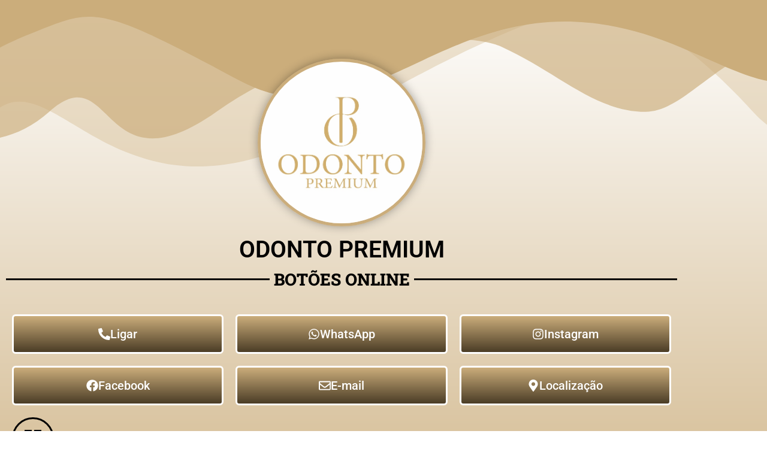

--- FILE ---
content_type: text/html; charset=utf-8
request_url: https://www.google.com/recaptcha/api2/aframe
body_size: 182
content:
<!DOCTYPE HTML><html><head><meta http-equiv="content-type" content="text/html; charset=UTF-8"></head><body><script nonce="qbrR9eICVTjmMlhOMtoZKg">/** Anti-fraud and anti-abuse applications only. See google.com/recaptcha */ try{var clients={'sodar':'https://pagead2.googlesyndication.com/pagead/sodar?'};window.addEventListener("message",function(a){try{if(a.source===window.parent){var b=JSON.parse(a.data);var c=clients[b['id']];if(c){var d=document.createElement('img');d.src=c+b['params']+'&rc='+(localStorage.getItem("rc::a")?sessionStorage.getItem("rc::b"):"");window.document.body.appendChild(d);sessionStorage.setItem("rc::e",parseInt(sessionStorage.getItem("rc::e")||0)+1);localStorage.setItem("rc::h",'1768718872914');}}}catch(b){}});window.parent.postMessage("_grecaptcha_ready", "*");}catch(b){}</script></body></html>

--- FILE ---
content_type: text/css
request_url: https://cartaoonlinebrasil.com.br/wp-content/uploads/elementor/css/post-166.css?ver=1768584107
body_size: 688
content:
.elementor-166 .elementor-element.elementor-element-cd71f41:not(.elementor-motion-effects-element-type-background), .elementor-166 .elementor-element.elementor-element-cd71f41 > .elementor-motion-effects-container > .elementor-motion-effects-layer{background-color:#000000;}.elementor-166 .elementor-element.elementor-element-cd71f41{border-style:solid;border-width:3px 0px 0px 0px;border-color:#FFFFFF;transition:background 0.3s, border 0.3s, border-radius 0.3s, box-shadow 0.3s;}.elementor-166 .elementor-element.elementor-element-cd71f41 > .elementor-background-overlay{transition:background 0.3s, border-radius 0.3s, opacity 0.3s;}.elementor-widget-image .widget-image-caption{color:var( --e-global-color-text );font-family:var( --e-global-typography-text-font-family ), Sans-serif;font-weight:var( --e-global-typography-text-font-weight );}.elementor-166 .elementor-element.elementor-element-b6a155a img{width:25%;}.elementor-166 .elementor-element.elementor-element-79560c94:not(.elementor-motion-effects-element-type-background), .elementor-166 .elementor-element.elementor-element-79560c94 > .elementor-motion-effects-container > .elementor-motion-effects-layer{background-color:#FFFFFF;}.elementor-166 .elementor-element.elementor-element-79560c94{transition:background 0.3s, border 0.3s, border-radius 0.3s, box-shadow 0.3s;}.elementor-166 .elementor-element.elementor-element-79560c94 > .elementor-background-overlay{transition:background 0.3s, border-radius 0.3s, opacity 0.3s;}.elementor-widget-icon-list .elementor-icon-list-item:not(:last-child):after{border-color:var( --e-global-color-text );}.elementor-widget-icon-list .elementor-icon-list-icon i{color:var( --e-global-color-primary );}.elementor-widget-icon-list .elementor-icon-list-icon svg{fill:var( --e-global-color-primary );}.elementor-widget-icon-list .elementor-icon-list-item > .elementor-icon-list-text, .elementor-widget-icon-list .elementor-icon-list-item > a{font-family:var( --e-global-typography-text-font-family ), Sans-serif;font-weight:var( --e-global-typography-text-font-weight );}.elementor-widget-icon-list .elementor-icon-list-text{color:var( --e-global-color-secondary );}.elementor-166 .elementor-element.elementor-element-32ebe38f .elementor-icon-list-icon i{color:#000000;transition:color 0.3s;}.elementor-166 .elementor-element.elementor-element-32ebe38f .elementor-icon-list-icon svg{fill:#000000;transition:fill 0.3s;}.elementor-166 .elementor-element.elementor-element-32ebe38f .elementor-icon-list-item:hover .elementor-icon-list-icon i{color:#8000BB;}.elementor-166 .elementor-element.elementor-element-32ebe38f .elementor-icon-list-item:hover .elementor-icon-list-icon svg{fill:#8000BB;}.elementor-166 .elementor-element.elementor-element-32ebe38f{--e-icon-list-icon-size:14px;--icon-vertical-offset:0px;}.elementor-166 .elementor-element.elementor-element-32ebe38f .elementor-icon-list-item > .elementor-icon-list-text, .elementor-166 .elementor-element.elementor-element-32ebe38f .elementor-icon-list-item > a{font-size:12px;}.elementor-166 .elementor-element.elementor-element-32ebe38f .elementor-icon-list-text{color:#000000;transition:color 0.3s;}.elementor-166 .elementor-element.elementor-element-32ebe38f .elementor-icon-list-item:hover .elementor-icon-list-text{color:#8000BB;}.elementor-166 .elementor-element.elementor-element-b244829{--display:flex;}.elementor-theme-builder-content-area{height:400px;}.elementor-location-header:before, .elementor-location-footer:before{content:"";display:table;clear:both;}@media(max-width:767px){.elementor-166 .elementor-element.elementor-element-b6a155a img{width:42%;}}

--- FILE ---
content_type: text/css
request_url: https://cartaoonlinebrasil.com.br/wp-content/uploads/elementor/css/post-39971.css?ver=1768585099
body_size: 1900
content:
.elementor-39971 .elementor-element.elementor-element-2ef5b2da:not(.elementor-motion-effects-element-type-background), .elementor-39971 .elementor-element.elementor-element-2ef5b2da > .elementor-motion-effects-container > .elementor-motion-effects-layer{background-color:transparent;background-image:linear-gradient(180deg, #FFFFFF 0%, #CBAD7B 100%);}.elementor-39971 .elementor-element.elementor-element-2ef5b2da > .elementor-container{min-height:916px;}.elementor-39971 .elementor-element.elementor-element-2ef5b2da > .elementor-background-overlay{opacity:0.85;transition:background 0.3s, border-radius 0.3s, opacity 0.3s;}.elementor-39971 .elementor-element.elementor-element-2ef5b2da{transition:background 0.3s, border 0.3s, border-radius 0.3s, box-shadow 0.3s;padding:50px 0px 50px 0px;}.elementor-39971 .elementor-element.elementor-element-2ef5b2da > .elementor-shape-top .elementor-shape-fill{fill:#CBAD7B;}.elementor-39971 .elementor-element.elementor-element-2ef5b2da > .elementor-shape-top svg{width:calc(146% + 1.3px);height:279px;}.elementor-widget-image .widget-image-caption{color:var( --e-global-color-text );font-family:var( --e-global-typography-text-font-family ), Sans-serif;font-weight:var( --e-global-typography-text-font-weight );}.elementor-39971 .elementor-element.elementor-element-12fca9c2{text-align:center;}.elementor-39971 .elementor-element.elementor-element-12fca9c2 img{width:25%;border-style:solid;border-width:5px 5px 5px 5px;border-color:#CBAD7B;border-radius:175px 175px 175px 175px;box-shadow:0px 0px 18px -3px rgba(0,0,0,0.48);}.elementor-widget-theme-post-title .elementor-heading-title{font-family:var( --e-global-typography-primary-font-family ), Sans-serif;font-weight:var( --e-global-typography-primary-font-weight );color:var( --e-global-color-primary );}.elementor-39971 .elementor-element.elementor-element-6dff1f04 > .elementor-widget-container{margin:0px 0px -18px 0px;}.elementor-39971 .elementor-element.elementor-element-6dff1f04{text-align:center;}.elementor-39971 .elementor-element.elementor-element-6dff1f04 .elementor-heading-title{font-size:39px;text-transform:uppercase;color:#000000;}.elementor-widget-heading .elementor-heading-title{font-family:var( --e-global-typography-primary-font-family ), Sans-serif;font-weight:var( --e-global-typography-primary-font-weight );color:var( --e-global-color-primary );}.elementor-39971 .elementor-element.elementor-element-75d43a5b > .elementor-widget-container{margin:0px 0px 0px 0px;}.elementor-39971 .elementor-element.elementor-element-75d43a5b{text-align:center;}.elementor-39971 .elementor-element.elementor-element-75d43a5b .elementor-heading-title{font-size:14px;color:#FFFFFF;}.elementor-widget-divider{--divider-color:var( --e-global-color-secondary );}.elementor-widget-divider .elementor-divider__text{color:var( --e-global-color-secondary );font-family:var( --e-global-typography-secondary-font-family ), Sans-serif;font-weight:var( --e-global-typography-secondary-font-weight );}.elementor-widget-divider.elementor-view-stacked .elementor-icon{background-color:var( --e-global-color-secondary );}.elementor-widget-divider.elementor-view-framed .elementor-icon, .elementor-widget-divider.elementor-view-default .elementor-icon{color:var( --e-global-color-secondary );border-color:var( --e-global-color-secondary );}.elementor-widget-divider.elementor-view-framed .elementor-icon, .elementor-widget-divider.elementor-view-default .elementor-icon svg{fill:var( --e-global-color-secondary );}.elementor-39971 .elementor-element.elementor-element-18803c38{--divider-border-style:solid;--divider-color:#000000;--divider-border-width:3px;--divider-element-spacing:7px;}.elementor-39971 .elementor-element.elementor-element-18803c38 > .elementor-widget-container{margin:0px 0px 0px 0px;}.elementor-39971 .elementor-element.elementor-element-18803c38 .elementor-divider-separator{width:100%;margin:0 auto;margin-center:0;}.elementor-39971 .elementor-element.elementor-element-18803c38 .elementor-divider{text-align:center;padding-block-start:14px;padding-block-end:14px;}.elementor-39971 .elementor-element.elementor-element-18803c38 .elementor-divider__text{color:#000000;font-size:28px;font-weight:800;}.elementor-widget-button .elementor-button{background-color:var( --e-global-color-accent );font-family:var( --e-global-typography-accent-font-family ), Sans-serif;font-weight:var( --e-global-typography-accent-font-weight );}.elementor-39971 .elementor-element.elementor-element-18fd54d6 .elementor-button{background-color:transparent;fill:#FFFFFF;color:#FFFFFF;background-image:linear-gradient(180deg, #CBAD7B 0%, #4B3D26 100%);border-style:solid;border-width:3px 3px 3px 3px;padding:20px 20px 20px 20px;}.elementor-39971 .elementor-element.elementor-element-18fd54d6 .elementor-button:hover, .elementor-39971 .elementor-element.elementor-element-18fd54d6 .elementor-button:focus{background-color:#005389;color:#FFFFFF;}.elementor-39971 .elementor-element.elementor-element-18fd54d6 .elementor-button-content-wrapper{flex-direction:row;}.elementor-39971 .elementor-element.elementor-element-18fd54d6 .elementor-button:hover svg, .elementor-39971 .elementor-element.elementor-element-18fd54d6 .elementor-button:focus svg{fill:#FFFFFF;}.elementor-39971 .elementor-element.elementor-element-518f1793 .elementor-button{background-color:transparent;fill:#FFFFFF;color:#FFFFFF;background-image:linear-gradient(180deg, #CBAD7B 0%, #4B3D26 100%);border-style:solid;border-width:3px 3px 3px 3px;padding:20px 20px 20px 20px;}.elementor-39971 .elementor-element.elementor-element-518f1793 .elementor-button:hover, .elementor-39971 .elementor-element.elementor-element-518f1793 .elementor-button:focus{background-color:#005389;color:#FFFFFF;}.elementor-39971 .elementor-element.elementor-element-518f1793 .elementor-button-content-wrapper{flex-direction:row;}.elementor-39971 .elementor-element.elementor-element-518f1793 .elementor-button:hover svg, .elementor-39971 .elementor-element.elementor-element-518f1793 .elementor-button:focus svg{fill:#FFFFFF;}.elementor-39971 .elementor-element.elementor-element-617d05e1 .elementor-button{background-color:transparent;fill:#FFFFFF;color:#FFFFFF;background-image:linear-gradient(180deg, #CBAD7B 0%, #4B3D26 100%);border-style:solid;border-width:3px 3px 3px 3px;padding:20px 20px 20px 20px;}.elementor-39971 .elementor-element.elementor-element-617d05e1 .elementor-button:hover, .elementor-39971 .elementor-element.elementor-element-617d05e1 .elementor-button:focus{background-color:#005389;color:#FFFFFF;}.elementor-39971 .elementor-element.elementor-element-617d05e1 .elementor-button-content-wrapper{flex-direction:row;}.elementor-39971 .elementor-element.elementor-element-617d05e1 .elementor-button:hover svg, .elementor-39971 .elementor-element.elementor-element-617d05e1 .elementor-button:focus svg{fill:#FFFFFF;}.elementor-39971 .elementor-element.elementor-element-77b8d4ad .elementor-button{background-color:transparent;fill:#FFFFFF;color:#FFFFFF;background-image:linear-gradient(180deg, #CBAD7B 0%, #4B3D26 100%);border-style:solid;border-width:3px 3px 3px 3px;padding:20px 20px 20px 20px;}.elementor-39971 .elementor-element.elementor-element-77b8d4ad .elementor-button:hover, .elementor-39971 .elementor-element.elementor-element-77b8d4ad .elementor-button:focus{background-color:#005389;color:#FFFFFF;}.elementor-39971 .elementor-element.elementor-element-77b8d4ad .elementor-button-content-wrapper{flex-direction:row;}.elementor-39971 .elementor-element.elementor-element-77b8d4ad .elementor-button:hover svg, .elementor-39971 .elementor-element.elementor-element-77b8d4ad .elementor-button:focus svg{fill:#FFFFFF;}.elementor-39971 .elementor-element.elementor-element-44066b23 .elementor-button{background-color:transparent;fill:#FFFFFF;color:#FFFFFF;background-image:linear-gradient(180deg, #CBAD7B 0%, #4B3D26 100%);border-style:solid;border-width:3px 3px 3px 3px;padding:20px 20px 20px 20px;}.elementor-39971 .elementor-element.elementor-element-44066b23 .elementor-button:hover, .elementor-39971 .elementor-element.elementor-element-44066b23 .elementor-button:focus{background-color:#005389;color:#FFFFFF;}.elementor-39971 .elementor-element.elementor-element-44066b23 .elementor-button-content-wrapper{flex-direction:row;}.elementor-39971 .elementor-element.elementor-element-44066b23 .elementor-button:hover svg, .elementor-39971 .elementor-element.elementor-element-44066b23 .elementor-button:focus svg{fill:#FFFFFF;}.elementor-39971 .elementor-element.elementor-element-1ba79341 .elementor-button{background-color:transparent;fill:#FFFFFF;color:#FFFFFF;background-image:linear-gradient(180deg, #CBAD7B 0%, #4B3D26 100%);border-style:solid;border-width:3px 3px 3px 3px;padding:20px 20px 20px 20px;}.elementor-39971 .elementor-element.elementor-element-1ba79341 .elementor-button:hover, .elementor-39971 .elementor-element.elementor-element-1ba79341 .elementor-button:focus{background-color:#005389;color:#FFFFFF;}.elementor-39971 .elementor-element.elementor-element-1ba79341 .elementor-button-content-wrapper{flex-direction:row;}.elementor-39971 .elementor-element.elementor-element-1ba79341 .elementor-button:hover svg, .elementor-39971 .elementor-element.elementor-element-1ba79341 .elementor-button:focus svg{fill:#FFFFFF;}.elementor-39971 .elementor-element.elementor-element-45d26395 > .elementor-container{max-width:100px;}.elementor-widget-icon.elementor-view-stacked .elementor-icon{background-color:var( --e-global-color-primary );}.elementor-widget-icon.elementor-view-framed .elementor-icon, .elementor-widget-icon.elementor-view-default .elementor-icon{color:var( --e-global-color-primary );border-color:var( --e-global-color-primary );}.elementor-widget-icon.elementor-view-framed .elementor-icon, .elementor-widget-icon.elementor-view-default .elementor-icon svg{fill:var( --e-global-color-primary );}.elementor-39971 .elementor-element.elementor-element-7e0706c9{width:initial;max-width:initial;}.elementor-39971 .elementor-element.elementor-element-7e0706c9 .elementor-icon-wrapper{text-align:center;}.elementor-39971 .elementor-element.elementor-element-7e0706c9.elementor-view-stacked .elementor-icon{background-color:#000000;color:#00000000;}.elementor-39971 .elementor-element.elementor-element-7e0706c9.elementor-view-framed .elementor-icon, .elementor-39971 .elementor-element.elementor-element-7e0706c9.elementor-view-default .elementor-icon{color:#000000;border-color:#000000;}.elementor-39971 .elementor-element.elementor-element-7e0706c9.elementor-view-framed .elementor-icon, .elementor-39971 .elementor-element.elementor-element-7e0706c9.elementor-view-default .elementor-icon svg{fill:#000000;}.elementor-39971 .elementor-element.elementor-element-7e0706c9.elementor-view-framed .elementor-icon{background-color:#00000000;}.elementor-39971 .elementor-element.elementor-element-7e0706c9.elementor-view-stacked .elementor-icon svg{fill:#00000000;}.elementor-39971 .elementor-element.elementor-element-7e0706c9 .elementor-icon{font-size:32px;}.elementor-39971 .elementor-element.elementor-element-7e0706c9 .elementor-icon svg{height:32px;}.elementor-39971 .elementor-element.elementor-element-1fc81605{--divider-border-style:solid;--divider-color:#000000;--divider-border-width:3px;}.elementor-39971 .elementor-element.elementor-element-1fc81605 .elementor-divider-separator{width:100%;}.elementor-39971 .elementor-element.elementor-element-1fc81605 .elementor-divider{padding-block-start:15px;padding-block-end:15px;}.elementor-39971 .elementor-element.elementor-element-59d4bca{text-align:center;}.elementor-39971 .elementor-element.elementor-element-59d4bca .elementor-heading-title{font-size:20px;color:#0C0C0C;}.elementor-39971 .elementor-element.elementor-element-1c6a1e34{--alignment:center;--grid-side-margin:15px;--grid-column-gap:15px;--grid-row-gap:0px;--grid-bottom-margin:0px;--e-share-buttons-primary-color:#FFFFFF;--e-share-buttons-secondary-color:#000000;}.elementor-39971 .elementor-element.elementor-element-1c6a1e34 .elementor-share-btn__icon{--e-share-buttons-icon-size:2.6em;}@media(max-width:1024px){.elementor-39971 .elementor-element.elementor-element-2ef5b2da > .elementor-container{min-height:850px;}.elementor-39971 .elementor-element.elementor-element-2ef5b2da > .elementor-shape-top svg{width:calc(114% + 1.3px);height:41px;}.elementor-39971 .elementor-element.elementor-element-2ef5b2da{padding:30px 0px 0px 0px;}.elementor-39971 .elementor-element.elementor-element-12fca9c2 img{width:33%;border-width:5px 5px 5px 5px;}.elementor-39971 .elementor-element.elementor-element-18803c38 > .elementor-widget-container{margin:0px 0px 0px 0px;}.elementor-39971 .elementor-element.elementor-element-18803c38 .elementor-divider__text{font-size:25px;}.elementor-39971 .elementor-element.elementor-element-1fc81605 > .elementor-widget-container{margin:0px 0px -26px 0px;}.elementor-39971 .elementor-element.elementor-element-59d4bca .elementor-heading-title{font-size:15px;} .elementor-39971 .elementor-element.elementor-element-1c6a1e34{--grid-side-margin:6px;--grid-column-gap:6px;--grid-row-gap:5px;--grid-bottom-margin:5px;}.elementor-39971 .elementor-element.elementor-element-1c6a1e34{--grid-side-margin:10px;--grid-column-gap:10px;--grid-row-gap:10px;}}@media(max-width:767px){.elementor-39971 .elementor-element.elementor-element-2ef5b2da > .elementor-container{min-height:800px;}.elementor-39971 .elementor-element.elementor-element-2ef5b2da > .elementor-shape-top svg{width:calc(300% + 1.3px);height:201px;}.elementor-39971 .elementor-element.elementor-element-2ef5b2da{margin-top:0px;margin-bottom:0px;padding:15px 0px 0px 0px;}.elementor-39971 .elementor-element.elementor-element-12fca9c2 img{width:62%;border-width:5px 5px 5px 5px;border-radius:175px 175px 175px 175px;}.elementor-39971 .elementor-element.elementor-element-6dff1f04 > .elementor-widget-container{margin:-4px 0px -15px 0px;}.elementor-39971 .elementor-element.elementor-element-6dff1f04 .elementor-heading-title{font-size:23px;}.elementor-39971 .elementor-element.elementor-element-18803c38 > .elementor-widget-container{margin:-33px 0px -37px 0px;padding:0px 0px 0px 0px;}.elementor-39971 .elementor-element.elementor-element-18803c38 .elementor-divider-separator{width:100%;}.elementor-39971 .elementor-element.elementor-element-18803c38 .elementor-divider{padding-block-start:38px;padding-block-end:38px;}.elementor-39971 .elementor-element.elementor-element-18803c38 .elementor-divider__text{font-size:20px;}.elementor-39971 .elementor-element.elementor-element-4bd406dd{width:100%;}.elementor-39971 .elementor-element.elementor-element-4bd406dd > .elementor-element-populated{padding:5px 5px 5px 5px;}.elementor-39971 .elementor-element.elementor-element-18fd54d6 .elementor-button{padding:13px 13px 13px 13px;}.elementor-39971 .elementor-element.elementor-element-6943efcb{width:100%;}.elementor-39971 .elementor-element.elementor-element-6943efcb > .elementor-element-populated{padding:5px 5px 5px 5px;}.elementor-39971 .elementor-element.elementor-element-518f1793 .elementor-button{padding:13px 13px 13px 13px;}.elementor-39971 .elementor-element.elementor-element-2c2482d{width:100%;}.elementor-39971 .elementor-element.elementor-element-2c2482d > .elementor-element-populated{padding:5px 5px 5px 5px;}.elementor-39971 .elementor-element.elementor-element-617d05e1 .elementor-button{padding:13px 13px 13px 13px;}.elementor-39971 .elementor-element.elementor-element-3bcbf115{width:100%;}.elementor-39971 .elementor-element.elementor-element-3bcbf115 > .elementor-element-populated{padding:5px 5px 5px 5px;}.elementor-39971 .elementor-element.elementor-element-77b8d4ad .elementor-button{padding:13px 13px 13px 13px;}.elementor-39971 .elementor-element.elementor-element-4d0a1571{width:100%;}.elementor-39971 .elementor-element.elementor-element-4d0a1571 > .elementor-element-populated{padding:5px 5px 5px 5px;}.elementor-39971 .elementor-element.elementor-element-44066b23 .elementor-button{padding:13px 13px 13px 13px;}.elementor-39971 .elementor-element.elementor-element-4c13358b{width:100%;}.elementor-39971 .elementor-element.elementor-element-4c13358b > .elementor-element-populated{padding:5px 5px 5px 5px;}.elementor-39971 .elementor-element.elementor-element-1ba79341 .elementor-button{padding:13px 13px 13px 13px;}.elementor-39971 .elementor-element.elementor-element-1fc81605 > .elementor-widget-container{margin:0px 0px -22px 0px;}.elementor-39971 .elementor-element.elementor-element-59d4bca > .elementor-widget-container{margin:0px 0px 0px 0px;}.elementor-39971 .elementor-element.elementor-element-59d4bca{text-align:center;}.elementor-39971 .elementor-element.elementor-element-59d4bca .elementor-heading-title{font-size:13px;}.elementor-39971 .elementor-element.elementor-element-1c6a1e34{--alignment:center;--grid-side-margin:6px;--grid-column-gap:6px;--grid-row-gap:5px;--grid-bottom-margin:5px;} .elementor-39971 .elementor-element.elementor-element-1c6a1e34{--grid-side-margin:6px;--grid-column-gap:6px;--grid-row-gap:5px;--grid-bottom-margin:5px;}.elementor-39971 .elementor-element.elementor-element-1c6a1e34 .elementor-share-btn{font-size:calc(0.9px * 10);height:4.7em;}.elementor-39971 .elementor-element.elementor-element-1c6a1e34 .elementor-share-btn__icon{--e-share-buttons-icon-size:1.8em;}}

--- FILE ---
content_type: text/css
request_url: https://cartaoonlinebrasil.com.br/wp-content/uploads/elementor/css/post-31211.css?ver=1768591453
body_size: 1831
content:
.elementor-31211 .elementor-element.elementor-element-67cfe1b9:not(.elementor-motion-effects-element-type-background), .elementor-31211 .elementor-element.elementor-element-67cfe1b9 > .elementor-motion-effects-container > .elementor-motion-effects-layer{background-color:#040404;}.elementor-31211 .elementor-element.elementor-element-67cfe1b9 > .elementor-container{min-height:916px;}.elementor-31211 .elementor-element.elementor-element-67cfe1b9 > .elementor-background-overlay{opacity:0.85;transition:background 0.3s, border-radius 0.3s, opacity 0.3s;}.elementor-31211 .elementor-element.elementor-element-67cfe1b9{transition:background 0.3s, border 0.3s, border-radius 0.3s, box-shadow 0.3s;padding:50px 0px 50px 0px;}.elementor-31211 .elementor-element.elementor-element-67cfe1b9 > .elementor-shape-top .elementor-shape-fill{fill:#F4CB51;}.elementor-31211 .elementor-element.elementor-element-67cfe1b9 > .elementor-shape-top svg{width:calc(181% + 1.3px);height:133px;}.elementor-widget-image .widget-image-caption{color:var( --e-global-color-text );font-family:var( --e-global-typography-text-font-family ), Sans-serif;font-weight:var( --e-global-typography-text-font-weight );}.elementor-31211 .elementor-element.elementor-element-2755393b{text-align:center;}.elementor-31211 .elementor-element.elementor-element-2755393b img{width:25%;border-style:solid;border-width:5px 5px 5px 5px;border-color:#FFFFFF;border-radius:175px 175px 175px 175px;box-shadow:0px 0px 18px -3px rgba(0,0,0,0.48);}.elementor-widget-theme-post-title .elementor-heading-title{font-family:var( --e-global-typography-primary-font-family ), Sans-serif;font-weight:var( --e-global-typography-primary-font-weight );color:var( --e-global-color-primary );}.elementor-31211 .elementor-element.elementor-element-2fd97ed > .elementor-widget-container{margin:0px 0px -18px 0px;}.elementor-31211 .elementor-element.elementor-element-2fd97ed{text-align:center;}.elementor-31211 .elementor-element.elementor-element-2fd97ed .elementor-heading-title{font-size:39px;text-transform:uppercase;color:#F4CB51;}.elementor-widget-divider{--divider-color:var( --e-global-color-secondary );}.elementor-widget-divider .elementor-divider__text{color:var( --e-global-color-secondary );font-family:var( --e-global-typography-secondary-font-family ), Sans-serif;font-weight:var( --e-global-typography-secondary-font-weight );}.elementor-widget-divider.elementor-view-stacked .elementor-icon{background-color:var( --e-global-color-secondary );}.elementor-widget-divider.elementor-view-framed .elementor-icon, .elementor-widget-divider.elementor-view-default .elementor-icon{color:var( --e-global-color-secondary );border-color:var( --e-global-color-secondary );}.elementor-widget-divider.elementor-view-framed .elementor-icon, .elementor-widget-divider.elementor-view-default .elementor-icon svg{fill:var( --e-global-color-secondary );}.elementor-31211 .elementor-element.elementor-element-6bb3bbd8{--divider-border-style:solid;--divider-color:#F4CB51;--divider-border-width:3px;--divider-element-spacing:7px;}.elementor-31211 .elementor-element.elementor-element-6bb3bbd8 > .elementor-widget-container{margin:0px 0px 0px 0px;}.elementor-31211 .elementor-element.elementor-element-6bb3bbd8 .elementor-divider-separator{width:100%;margin:0 auto;margin-center:0;}.elementor-31211 .elementor-element.elementor-element-6bb3bbd8 .elementor-divider{text-align:center;padding-block-start:14px;padding-block-end:14px;}.elementor-31211 .elementor-element.elementor-element-6bb3bbd8 .elementor-divider__text{color:#F4CB51;font-size:28px;font-weight:800;}.elementor-widget-button .elementor-button{background-color:var( --e-global-color-accent );font-family:var( --e-global-typography-accent-font-family ), Sans-serif;font-weight:var( --e-global-typography-accent-font-weight );}.elementor-31211 .elementor-element.elementor-element-7353bbc1 .elementor-button{background-color:#F4CB51;font-family:"Roboto", Sans-serif;font-weight:500;fill:#000000;color:#000000;border-style:none;padding:20px 20px 20px 20px;}.elementor-31211 .elementor-element.elementor-element-7353bbc1 .elementor-button:hover, .elementor-31211 .elementor-element.elementor-element-7353bbc1 .elementor-button:focus{background-color:#F4CB51;color:#000000;}.elementor-31211 .elementor-element.elementor-element-7353bbc1 .elementor-button-content-wrapper{flex-direction:row;}.elementor-31211 .elementor-element.elementor-element-7353bbc1 .elementor-button:hover svg, .elementor-31211 .elementor-element.elementor-element-7353bbc1 .elementor-button:focus svg{fill:#000000;}.elementor-31211 .elementor-element.elementor-element-1c9fd16b .elementor-button{background-color:#F4CB51;font-family:"Roboto", Sans-serif;font-weight:500;fill:#000000;color:#000000;border-style:none;padding:20px 20px 20px 20px;}.elementor-31211 .elementor-element.elementor-element-1c9fd16b .elementor-button:hover, .elementor-31211 .elementor-element.elementor-element-1c9fd16b .elementor-button:focus{background-color:#F4CB51;color:#000000;}.elementor-31211 .elementor-element.elementor-element-1c9fd16b .elementor-button-content-wrapper{flex-direction:row;}.elementor-31211 .elementor-element.elementor-element-1c9fd16b .elementor-button:hover svg, .elementor-31211 .elementor-element.elementor-element-1c9fd16b .elementor-button:focus svg{fill:#000000;}.elementor-31211 .elementor-element.elementor-element-26c730f9 .elementor-button{background-color:#F4CB51;font-family:"Roboto", Sans-serif;font-weight:500;fill:#000000;color:#000000;border-style:none;padding:20px 20px 20px 20px;}.elementor-31211 .elementor-element.elementor-element-26c730f9 .elementor-button:hover, .elementor-31211 .elementor-element.elementor-element-26c730f9 .elementor-button:focus{background-color:#F4CB51;color:#000000;}.elementor-31211 .elementor-element.elementor-element-26c730f9 .elementor-button-content-wrapper{flex-direction:row;}.elementor-31211 .elementor-element.elementor-element-26c730f9 .elementor-button:hover svg, .elementor-31211 .elementor-element.elementor-element-26c730f9 .elementor-button:focus svg{fill:#000000;}.elementor-31211 .elementor-element.elementor-element-8465fb6 .elementor-button{background-color:#F4CB51;font-family:"Roboto", Sans-serif;font-weight:500;fill:#000000;color:#000000;border-style:none;padding:20px 20px 20px 20px;}.elementor-31211 .elementor-element.elementor-element-8465fb6 .elementor-button:hover, .elementor-31211 .elementor-element.elementor-element-8465fb6 .elementor-button:focus{background-color:#F4CB51;color:#000000;}.elementor-31211 .elementor-element.elementor-element-8465fb6 .elementor-button-content-wrapper{flex-direction:row;}.elementor-31211 .elementor-element.elementor-element-8465fb6 .elementor-button:hover svg, .elementor-31211 .elementor-element.elementor-element-8465fb6 .elementor-button:focus svg{fill:#000000;}.elementor-31211 .elementor-element.elementor-element-265886fe .elementor-button{background-color:#F4CB51;font-family:"Roboto", Sans-serif;font-weight:500;fill:#000000;color:#000000;border-style:none;padding:20px 20px 20px 20px;}.elementor-31211 .elementor-element.elementor-element-265886fe .elementor-button:hover, .elementor-31211 .elementor-element.elementor-element-265886fe .elementor-button:focus{background-color:#F4CB51;color:#000000;}.elementor-31211 .elementor-element.elementor-element-265886fe .elementor-button-content-wrapper{flex-direction:row;}.elementor-31211 .elementor-element.elementor-element-265886fe .elementor-button:hover svg, .elementor-31211 .elementor-element.elementor-element-265886fe .elementor-button:focus svg{fill:#000000;}.elementor-31211 .elementor-element.elementor-element-c4d93bf .elementor-button{background-color:#F4CB51;font-family:"Roboto", Sans-serif;font-weight:500;fill:#000000;color:#000000;border-style:none;padding:20px 20px 20px 20px;}.elementor-31211 .elementor-element.elementor-element-c4d93bf .elementor-button:hover, .elementor-31211 .elementor-element.elementor-element-c4d93bf .elementor-button:focus{background-color:#F4CB51;color:#000000;}.elementor-31211 .elementor-element.elementor-element-c4d93bf .elementor-button-content-wrapper{flex-direction:row;}.elementor-31211 .elementor-element.elementor-element-c4d93bf .elementor-button:hover svg, .elementor-31211 .elementor-element.elementor-element-c4d93bf .elementor-button:focus svg{fill:#000000;}.elementor-31211 .elementor-element.elementor-element-449ecfe6 > .elementor-container{max-width:100px;}.elementor-widget-icon.elementor-view-stacked .elementor-icon{background-color:var( --e-global-color-primary );}.elementor-widget-icon.elementor-view-framed .elementor-icon, .elementor-widget-icon.elementor-view-default .elementor-icon{color:var( --e-global-color-primary );border-color:var( --e-global-color-primary );}.elementor-widget-icon.elementor-view-framed .elementor-icon, .elementor-widget-icon.elementor-view-default .elementor-icon svg{fill:var( --e-global-color-primary );}.elementor-31211 .elementor-element.elementor-element-18f2247a{width:initial;max-width:initial;}.elementor-31211 .elementor-element.elementor-element-18f2247a .elementor-icon-wrapper{text-align:center;}.elementor-31211 .elementor-element.elementor-element-18f2247a.elementor-view-stacked .elementor-icon{background-color:#F4CB51;color:#00000000;}.elementor-31211 .elementor-element.elementor-element-18f2247a.elementor-view-framed .elementor-icon, .elementor-31211 .elementor-element.elementor-element-18f2247a.elementor-view-default .elementor-icon{color:#F4CB51;border-color:#F4CB51;}.elementor-31211 .elementor-element.elementor-element-18f2247a.elementor-view-framed .elementor-icon, .elementor-31211 .elementor-element.elementor-element-18f2247a.elementor-view-default .elementor-icon svg{fill:#F4CB51;}.elementor-31211 .elementor-element.elementor-element-18f2247a.elementor-view-framed .elementor-icon{background-color:#00000000;}.elementor-31211 .elementor-element.elementor-element-18f2247a.elementor-view-stacked .elementor-icon svg{fill:#00000000;}.elementor-31211 .elementor-element.elementor-element-18f2247a .elementor-icon{font-size:32px;}.elementor-31211 .elementor-element.elementor-element-18f2247a .elementor-icon svg{height:32px;}.elementor-31211 .elementor-element.elementor-element-52b2ea55{--divider-border-style:solid;--divider-color:#F4CB51;--divider-border-width:3px;}.elementor-31211 .elementor-element.elementor-element-52b2ea55 .elementor-divider-separator{width:100%;}.elementor-31211 .elementor-element.elementor-element-52b2ea55 .elementor-divider{padding-block-start:15px;padding-block-end:15px;}.elementor-widget-heading .elementor-heading-title{font-family:var( --e-global-typography-primary-font-family ), Sans-serif;font-weight:var( --e-global-typography-primary-font-weight );color:var( --e-global-color-primary );}.elementor-31211 .elementor-element.elementor-element-4420e1cb{text-align:center;}.elementor-31211 .elementor-element.elementor-element-4420e1cb .elementor-heading-title{font-size:20px;color:#F4CB51;}.elementor-31211 .elementor-element.elementor-element-355325da{--alignment:center;--grid-side-margin:15px;--grid-column-gap:15px;--grid-row-gap:0px;--grid-bottom-margin:0px;--e-share-buttons-primary-color:#000000;--e-share-buttons-secondary-color:#F4CB51;}.elementor-31211 .elementor-element.elementor-element-355325da .elementor-share-btn__icon{--e-share-buttons-icon-size:2.6em;}@media(max-width:1024px){.elementor-31211 .elementor-element.elementor-element-67cfe1b9 > .elementor-container{min-height:850px;}.elementor-31211 .elementor-element.elementor-element-67cfe1b9 > .elementor-shape-top svg{width:calc(182% + 1.3px);height:92px;}.elementor-31211 .elementor-element.elementor-element-67cfe1b9{padding:30px 0px 0px 0px;}.elementor-31211 .elementor-element.elementor-element-2755393b img{width:33%;border-width:5px 5px 5px 5px;}.elementor-31211 .elementor-element.elementor-element-6bb3bbd8 > .elementor-widget-container{margin:0px 0px 0px 0px;}.elementor-31211 .elementor-element.elementor-element-6bb3bbd8 .elementor-divider__text{font-size:25px;}.elementor-31211 .elementor-element.elementor-element-52b2ea55 > .elementor-widget-container{margin:0px 0px -26px 0px;}.elementor-31211 .elementor-element.elementor-element-4420e1cb .elementor-heading-title{font-size:15px;} .elementor-31211 .elementor-element.elementor-element-355325da{--grid-side-margin:6px;--grid-column-gap:6px;--grid-row-gap:5px;--grid-bottom-margin:5px;}.elementor-31211 .elementor-element.elementor-element-355325da{--grid-side-margin:10px;--grid-column-gap:10px;--grid-row-gap:10px;}}@media(max-width:767px){.elementor-31211 .elementor-element.elementor-element-67cfe1b9 > .elementor-container{min-height:800px;}.elementor-31211 .elementor-element.elementor-element-67cfe1b9 > .elementor-shape-top svg{width:calc(263% + 1.3px);height:98px;}.elementor-31211 .elementor-element.elementor-element-67cfe1b9{margin-top:0px;margin-bottom:0px;padding:15px 0px 0px 0px;}.elementor-31211 .elementor-element.elementor-element-2755393b img{width:62%;border-width:5px 5px 5px 5px;border-radius:175px 175px 175px 175px;}.elementor-31211 .elementor-element.elementor-element-2fd97ed > .elementor-widget-container{margin:-4px 0px -15px 0px;}.elementor-31211 .elementor-element.elementor-element-2fd97ed .elementor-heading-title{font-size:23px;}.elementor-31211 .elementor-element.elementor-element-6bb3bbd8 > .elementor-widget-container{margin:-33px 0px -37px 0px;padding:0px 0px 0px 0px;}.elementor-31211 .elementor-element.elementor-element-6bb3bbd8 .elementor-divider-separator{width:100%;}.elementor-31211 .elementor-element.elementor-element-6bb3bbd8 .elementor-divider{padding-block-start:38px;padding-block-end:38px;}.elementor-31211 .elementor-element.elementor-element-6bb3bbd8 .elementor-divider__text{font-size:20px;}.elementor-31211 .elementor-element.elementor-element-1e8032ec{width:50%;}.elementor-31211 .elementor-element.elementor-element-1e8032ec > .elementor-element-populated{padding:5px 5px 5px 5px;}.elementor-31211 .elementor-element.elementor-element-7353bbc1 .elementor-button{font-size:14px;padding:13px 13px 13px 13px;}.elementor-31211 .elementor-element.elementor-element-39fc2b09{width:50%;}.elementor-31211 .elementor-element.elementor-element-39fc2b09 > .elementor-element-populated{padding:5px 5px 5px 5px;}.elementor-31211 .elementor-element.elementor-element-1c9fd16b .elementor-button{font-size:14px;padding:13px 13px 13px 13px;}.elementor-31211 .elementor-element.elementor-element-637fc6a7{width:50%;}.elementor-31211 .elementor-element.elementor-element-637fc6a7 > .elementor-element-populated{padding:5px 5px 5px 5px;}.elementor-31211 .elementor-element.elementor-element-26c730f9 .elementor-button{font-size:14px;padding:13px 13px 13px 13px;}.elementor-31211 .elementor-element.elementor-element-3545d9ec{width:50%;}.elementor-31211 .elementor-element.elementor-element-3545d9ec > .elementor-element-populated{padding:5px 5px 5px 5px;}.elementor-31211 .elementor-element.elementor-element-8465fb6 .elementor-button{font-size:14px;padding:13px 13px 13px 13px;}.elementor-31211 .elementor-element.elementor-element-1f73f920{width:100%;}.elementor-31211 .elementor-element.elementor-element-1f73f920 > .elementor-element-populated{padding:5px 5px 5px 5px;}.elementor-31211 .elementor-element.elementor-element-265886fe .elementor-button{font-size:14px;padding:13px 13px 13px 13px;}.elementor-31211 .elementor-element.elementor-element-3de442fb{width:100%;}.elementor-31211 .elementor-element.elementor-element-3de442fb > .elementor-element-populated{padding:5px 5px 5px 5px;}.elementor-31211 .elementor-element.elementor-element-c4d93bf .elementor-button{font-size:14px;padding:13px 13px 13px 13px;}.elementor-31211 .elementor-element.elementor-element-52b2ea55 > .elementor-widget-container{margin:0px 0px -22px 0px;}.elementor-31211 .elementor-element.elementor-element-4420e1cb > .elementor-widget-container{margin:0px 0px 0px 0px;}.elementor-31211 .elementor-element.elementor-element-4420e1cb{text-align:center;}.elementor-31211 .elementor-element.elementor-element-4420e1cb .elementor-heading-title{font-size:13px;}.elementor-31211 .elementor-element.elementor-element-355325da{--alignment:center;--grid-side-margin:6px;--grid-column-gap:6px;--grid-row-gap:5px;--grid-bottom-margin:5px;} .elementor-31211 .elementor-element.elementor-element-355325da{--grid-side-margin:6px;--grid-column-gap:6px;--grid-row-gap:5px;--grid-bottom-margin:5px;}.elementor-31211 .elementor-element.elementor-element-355325da .elementor-share-btn{font-size:calc(0.9px * 10);height:4.7em;}.elementor-31211 .elementor-element.elementor-element-355325da .elementor-share-btn__icon{--e-share-buttons-icon-size:1.8em;}}